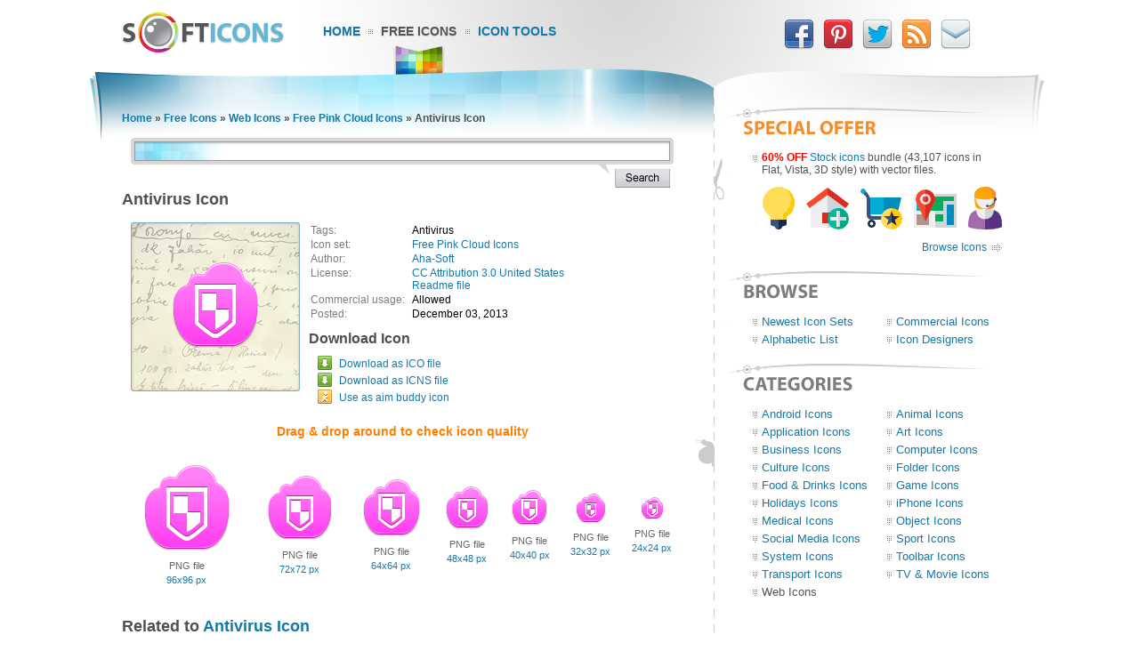

--- FILE ---
content_type: text/html; charset=UTF-8
request_url: https://www.softicons.com/web-icons/free-pink-cloud-icons-by-aha-soft/antivirus-icon
body_size: 5816
content:
<!DOCTYPE HTML PUBLIC "-//W3C//DTD HTML 4.01//EN" "http://www.w3.org/TR/html4/strict.dtd">
<html>
<head>
<meta name="description" content="Download Antivirus Icon from the Free Pink Cloud Icons by Aha-Soft (96x96, 72x72, 64x64, 48x48, 40x40, 32x32, 24x24)" />
<meta name="keywords" content="Antivirus, Antivirus Icon, Free Pink Cloud Icons, Web Icons, free icon set, icon collection, 96x96, 72x72, 64x64, 48x48, 40x40, 32x32, 24x24" />
<title>Antivirus Icon - Free Pink Cloud Icons - SoftIcons.com</title>
<base href="https://www.softicons.com/" />
<link rel="shortcut icon" href="/favicon.ico" type="image/x-icon" />
<link rel="icon" href="/assets/templates/softicons/images4/logo32px.png" sizes="32x32" />
<link rel="apple-touch-icon" href="/assets/templates/softicons/images4/logo114px.png" type="image/png" />
<link rel="search" type="application/opensearchdescription+xml" title="SoftIcons" href="https://www.softicons.com/searchplugin.xml">
<meta http-equiv="Content-Type" content="text/html; charset=UTF-8" />
<meta name="google-site-verification" content="jfTpiH90-fF00iFvS1XjnjgLqBGYJArxj70Y6opg8uI" />
<link rel="alternate" type="application/rss+xml" title="SoftIcons.com - Latest Icon Sets" href="https://feeds.feedburner.com/SoftIcons" >
<link rel="stylesheet" type="text/css" href="/assets/templates/softicons/info4_3.css">

<script src="https://ajax.googleapis.com/ajax/libs/jquery/1.4.2/jquery.min.js"></script>

<script async src="https://www.googletagmanager.com/gtag/js?id=G-GLLJNSXPQ0"></script>
<script>
  window.dataLayer = window.dataLayer || [];
  function gtag(){dataLayer.push(arguments);}
  gtag('js', new Date());

  gtag('config', 'G-GLLJNSXPQ0');
</script>

</head>
<body>
<script type="text/javascript" src="/wz_dragdrop.js"></script>

<script type="text/javascript" src="/assets/templates/softicons/tools.js"></script>

<table class="container" cellpadding="0" cellspacing="0" border="0" align="center" height="100%">
<thead>
  <tr>
    <td class="top_left">&nbsp;</td>
    <td class="top" colspan="3" valign="top">
      <div class="top">
      <div id="logo"><a href="https://www.softicons.com/" title="SoftIcons.com"><img width="182" height="46" src="/assets/templates/softicons/images4/logo.png" border="0" alt="Icon Sets - SoftIcons.com"></a></div>
            
    <div id="main_menu"><div id="main_menu1"><a href="https://www.softicons.com/" class="main_menu" alt="Free Icon Sets, Social Media Icons, Web Icons, Toolbar Icons, Icon Tools">Home</a></div>
<div id="main_menu2_active"><a href="/free-icons" class="main_menu_active" alt="Free Icons">Free Icons</a></div>
<div id="main_menu3"><a href="/icon-tools" class="main_menu" alt="Online Icon Tools">Icon Tools</a></div>
</div>
            
<div id="twitter">
<a target=_blank rel="nofollow" title="Facebook" href="https://www.facebook.com/SoftIcons"><img border="0" hspace="3" width="34" height="35" src="/assets/templates/softicons/images4/facebook.png"></a>
<a target=_blank rel="nofollow" title="Follow Us on Pinterest" href="https://pinterest.com/softicons/"><img border="0" hspace="3" width="34" height="35" src="/assets/templates/softicons/images4/pinterest.png"></a>
<a target=_blank rel="nofollow" title="Follow Us on Twitter" href="https://twitter.com/SoftIcons"><img border="0" hspace="3" width="34" height="35" src="/assets/templates/softicons/images4/twitter.png"></a>
<a target=_blank rel="nofollow" title="RSS" href="https://feeds.feedburner.com/SoftIcons"><img border="0" hspace="3" width="34" height="35" src="/assets/templates/softicons/images4/rss.png"></a>
<a  title="Contacts" href="/contacts"><img border="0" hspace="3" width="34" height="35" src="/assets/templates/softicons/images4/email.png"></a>
</div>

      </div>
    </td>
    <td class="top_right">&nbsp;</td>
  </tr>
</thead>
<tfoot>
  <tr>
    <td class="footer_back_left">&nbsp;</td>
    <td class="footer_left">
      <a href="/submit-icons">Submit Icons</a><span class="bottom_menu"></span><a href="/contacts">Contact Us</a><span class="bottom_menu"></span><a href="/advertise">Advertise</a><span class="bottom_menu"></span><a href="/privacy-policy">Privacy Policy</a>
    </td>
    <td class="footer_middle"><span class="bottom_middle">&nbsp;</span></td>
    <td class="footer_right">
      <span class="copyright">&copy; 2010-2024 <a href="https://www.softicons.com/">SoftIcons.com</a></span>
    </td>
    <td class="footer_back_right">&nbsp;</td>
  </tr>        
</tfoot>
<tbody>
  <tr>
    <td class="left_back">&nbsp;</td>
    <td class="content" valign="top"><div id="breadcrumbs"><span class="B_crumbBox"><span class="B_firstCrumb"><a class="B_homeCrumb" href="/" title="Latest Icon Sets">Home</a></span> &raquo; <a class="B_crumb" href="/free-icons" title="Free Icons">Free Icons</a> &raquo; <a class="B_crumb" href="/web-icons" title="Web Icons">Web Icons</a> &raquo; <a class="B_crumb" href="/web-icons/free-pink-cloud-icons-by-aha-soft" title="Free Pink Cloud Icons">Free Pink Cloud Icons</a> &raquo; <span class="B_lastCrumb"><span class="B_currentCrumb">Antivirus Icon</span></span></span></div>
        <div id="lsearch">
        <div id="lsearch_form">
        	<form id="search"  action="/search" method="get">
        	<div class="lsearch_input"><input type="text" class="lsearch" name="search"></div>
        	<div class="lsearch_options">&nbsp;</div>
                <div class="lsearch_button"> 
        	  <input type="image" src="/assets/templates/softicons/images4/button_search.png" class="lsearch_button">
                </div>
        	</form>
       </div>            
       </div> 	


<div id="content">
<h1>Antivirus Icon</h1>


<table cellpadding="0" cellspacing="0" border="0" width="100%">
<tr>
  <td valign="top" align="left" width="35%" rowspan="3">
    <table cellpadding="0" cellspacing="0" border="0" class="icon_image">
    <tr>
    <td>
    <img src="https://files.softicons.com/download/web-icons/free-pink-cloud-icons-by-aha-soft/png/96x96/antivirus.png" width="96" height="96" alt="Antivirus Icon" title="Antivirus Icon" id="drag">
    </td>
    </tr>
    </table>
  </td>
<td valign="top" align="left">
<table class="icon_desc" cellspacing="2" cellpadding="0">
<tr><td class="desc_title">Tags:</td><td>Antivirus</td><tr><td class="desc_title">Icon set:</td> <td><a href="/web-icons/free-pink-cloud-icons-by-aha-soft">Free Pink Cloud Icons</a></td>
<tr><td class="desc_title">Author:</td> <td><a href="/designers/aha-soft" title="Icon sets by Aha-Soft">Aha-Soft</a></td>
<tr>
<td class="desc_title">License:</td>
<td><a rel="nofollow" href="http://creativecommons.org/licenses/by/3.0/us/" target="_blank">CC Attribution 3.0 United States</a>
  
  
  <br><a href="https://files.softicons.com/download/web-icons/free-pink-cloud-icons-by-aha-soft/readme.txt" target="_blank" rel="nofollow">Readme file</a>
  </td>
<tr><td class="desc_title"><nobr>Commercial usage:&nbsp;&nbsp;</nobr></td> <td>Allowed</td>
<tr><td class="desc_title">Posted:</td> <td>December 03, 2013</td>

</table>
</td>
</tr>
<tr>
<td class="download_cell">
Download Icon
</td>
</tr>
<tr>
<td>
<table border="0" cellspacing="0" cellpadding="0">
<tr><td class="os_logo">
<img src="/assets/templates/softicons/images4/winlogo.png" border="0" alt="Antivirus Icon for Windows" align="top" width="16" height="16">&nbsp;&nbsp;<span class="icon_author_2"><a onClick="downloadIcon('ICO'); return true;" href="https://files.softicons.com/download/web-icons/free-pink-cloud-icons-by-aha-soft/ico/antivirus.ico" alt="Antivirus Icon ico file">Download as ICO file</a></span><br>
<tr><td class="os_logo"><img src="/assets/templates/softicons/images4/maclogo.png" border="0" alt="Antivirus Icon for Mac OS" align="top" width="16" height="16">&nbsp;&nbsp;<span class="icon_author_2"><a onClick="downloadIcon('ICO'); return true;" href="https://files.softicons.com/download/web-icons/free-pink-cloud-icons-by-aha-soft/icns/antivirus.icns" alt="Antivirus Icon ico file">Download as ICNS file</a></span><tr><td class="os_logo"><img src="/assets/templates/softicons/images4/aimlogo.png" border="0" alt="Antivirus Icon aim buddy icon" align="top" width="16" height="16">&nbsp;&nbsp;<span class="icon_author_2"><a href="aim:BuddyIcon?Src=https://files.softicons.com/download/web-icons/free-pink-cloud-icons-by-aha-soft/png/48x48/antivirus.png" alt="Antivirus Icon aim buddy icon">Use as aim buddy icon</a></span></table></td>
</tr>
<tr>
<td colspan="2" class="icon_page_mess">
Drag &amp; drop around to check icon quality
</td>
</tr>
<tr>
<td colspan="2">
<table class="all_sizes" cellpadding="0" cellspacing="0" border="0" width="100%">
<tr><td><img class="icon_size_preview" src="https://files.softicons.com/download/web-icons/free-pink-cloud-icons-by-aha-soft/png/96x96/antivirus.png" alt="Antivirus Icon 96x96 png" title="Antivirus Icon 96x96 png" id="drag1" width="96" height="96"><br>
<span class="icon_name2">PNG file<br><a href="https://files.softicons.com/download/web-icons/free-pink-cloud-icons-by-aha-soft/png/96x96/antivirus.png" alt="Antivirus Icon 96x96 png">96x96 px</a></span></td><td><img class="icon_size_preview" src="https://files.softicons.com/download/web-icons/free-pink-cloud-icons-by-aha-soft/png/72x72/antivirus.png" alt="Antivirus Icon 72x72 png" title="Antivirus Icon 72x72 png" id="drag2" width="72" height="72"><br>
<span class="icon_name2">PNG file<br><a href="https://files.softicons.com/download/web-icons/free-pink-cloud-icons-by-aha-soft/png/72x72/antivirus.png" alt="Antivirus Icon 72x72 png">72x72 px</a></span></td><td><img class="icon_size_preview" src="https://files.softicons.com/download/web-icons/free-pink-cloud-icons-by-aha-soft/png/64x64/antivirus.png" alt="Antivirus Icon 64x64 png" title="Antivirus Icon 64x64 png" id="drag3" width="64" height="64"><br>
<span class="icon_name2">PNG file<br><a href="https://files.softicons.com/download/web-icons/free-pink-cloud-icons-by-aha-soft/png/64x64/antivirus.png" alt="Antivirus Icon 64x64 png">64x64 px</a></span></td><td><img class="icon_size_preview" src="https://files.softicons.com/download/web-icons/free-pink-cloud-icons-by-aha-soft/png/48x48/antivirus.png" alt="Antivirus Icon 48x48 png" title="Antivirus Icon 48x48 png" id="drag4" width="48" height="48"><br>
<span class="icon_name2">PNG file<br><a href="https://files.softicons.com/download/web-icons/free-pink-cloud-icons-by-aha-soft/png/48x48/antivirus.png" alt="Antivirus Icon 48x48 png">48x48 px</a></span></td><td><img class="icon_size_preview" src="https://files.softicons.com/download/web-icons/free-pink-cloud-icons-by-aha-soft/png/40x40/antivirus.png" alt="Antivirus Icon 40x40 png" title="Antivirus Icon 40x40 png" id="drag5" width="40" height="40"><br>
<span class="icon_name2">PNG file<br><a href="https://files.softicons.com/download/web-icons/free-pink-cloud-icons-by-aha-soft/png/40x40/antivirus.png" alt="Antivirus Icon 40x40 png">40x40 px</a></span></td><td><img class="icon_size_preview" src="https://files.softicons.com/download/web-icons/free-pink-cloud-icons-by-aha-soft/png/32x32/antivirus.png" alt="Antivirus Icon 32x32 png" title="Antivirus Icon 32x32 png" id="drag6" width="32" height="32"><br>
<span class="icon_name2">PNG file<br><a href="https://files.softicons.com/download/web-icons/free-pink-cloud-icons-by-aha-soft/png/32x32/antivirus.png" alt="Antivirus Icon 32x32 png">32x32 px</a></span></td><td><img class="icon_size_preview" src="https://files.softicons.com/download/web-icons/free-pink-cloud-icons-by-aha-soft/png/24x24/antivirus.png" alt="Antivirus Icon 24x24 png" title="Antivirus Icon 24x24 png" id="drag7" width="24" height="24"><br>
<span class="icon_name2">PNG file<br><a href="https://files.softicons.com/download/web-icons/free-pink-cloud-icons-by-aha-soft/png/24x24/antivirus.png" alt="Antivirus Icon 24x24 png">24x24 px</a></span></td></tr></table></td></tr></table>



<h2>Related to <a href="/search?search=antivirus">Antivirus Icon</a></h2>
  <table class="icon_img_text" cellpadding="0" cellspacing="0">
<tr>
<td class="icon_logo">
  <a class="ajaxSearch_resultLink" href="web-icons/free-pink-cloud-icons-by-aha-soft/antivirus-icon"><img src="https://files.softicons.com/download/web-icons/free-pink-cloud-icons-by-aha-soft/png/48x48/antivirus.png" width="48" height="48" border="0" align="middle" alt="Antivirus Icon" title="Antivirus Icon"></a>
</td>

<td class="icon_info">
<div>
  <p class="icon_name3"><a class="ajaxSearch_resultLink" href="web-icons/free-pink-cloud-icons-by-aha-soft/antivirus-icon" title="Antivirus Icon">Antivirus Icon</a></p>
  <p class="icon_name2"><a href="web-icons/free-pink-cloud-icons-by-aha-soft">Free Pink Cloud Icons</a></p>
  <p class="icon_name2">Commercial usage: Allowed</p>
</div></td>
<td class="icon_logo">
  <a class="ajaxSearch_resultLink" href="application-icons/ray-tech-icon-pack-by-prakhar-mishra/antivirus-software-icon"><img src="https://files.softicons.com/download/application-icons/ray-tech-icon-pack-by-prakhar-mishra/png/48x48/antivirus software.png" width="48" height="48" border="0" align="middle" alt="Antivirus Software Icon" title="Antivirus Software Icon"></a>
</td>

<td class="icon_info_alt">
<div>
  <p class="icon_name3"><a class="ajaxSearch_resultLink" href="application-icons/ray-tech-icon-pack-by-prakhar-mishra/antivirus-software-icon" title="Antivirus Software Icon">Antivirus Software Icon</a></p>
  <p class="icon_name2"><a href="application-icons/ray-tech-icon-pack-by-prakhar-mishra">Ray-Tech Icon Pack</a></p>
  <p class="icon_name2">Commercial usage: Not allowed</p>
</div></td>
<tr>
<td class="icon_logo">
  <a class="ajaxSearch_resultLink" href="android-icons/playcons-icons-by-samantha-conner/antivirus-icon"><img src="https://files.softicons.com/download/android-icons/playcons-icons-by-samantha-conner/png/72x72/Antivirus.png" width="72" height="72" border="0" align="middle" alt="Antivirus Icon" title="Antivirus Icon"></a>
</td>

<td class="icon_info">
<div>
  <p class="icon_name3"><a class="ajaxSearch_resultLink" href="android-icons/playcons-icons-by-samantha-conner/antivirus-icon" title="Antivirus Icon">Antivirus Icon</a></p>
  <p class="icon_name2"><a href="android-icons/playcons-icons-by-samantha-conner">Playcons Icons</a></p>
  <p class="icon_name2">Commercial usage: Not allowed</p>
</div></td>
<td class="icon_logo">
  <a class="ajaxSearch_resultLink" href="toolbar-icons/free-mobile-wp8-icons-by-happy-icon-studio/antivirus-black-icon"><img src="https://files.softicons.com/download/toolbar-icons/free-mobile-wp8-icons-by-happy-icon-studio/png/48x48/antivirus_black.png" width="48" height="48" border="0" align="middle" alt="Antivirus Black Icon" title="Antivirus Black Icon"></a>
</td>

<td class="icon_info_alt">
<div>
  <p class="icon_name3"><a class="ajaxSearch_resultLink" href="toolbar-icons/free-mobile-wp8-icons-by-happy-icon-studio/antivirus-black-icon" title="Antivirus Black Icon">Antivirus Black Icon</a></p>
  <p class="icon_name2"><a href="toolbar-icons/free-mobile-wp8-icons-by-happy-icon-studio">Free Mobile WP8 Icons</a></p>
  <p class="icon_name2">Commercial usage: Allowed</p>
</div></td>
<tr>
<td class="icon_logo">
  <a class="ajaxSearch_resultLink" href="application-icons/oropax-icon-set-by-878952/avast-antivirus-icon"><img src="https://files.softicons.com/download/application-icons/oropax-icon-set-by-878952/png/48/Avast Antivirus.png" width="48" height="48" border="0" align="middle" alt="Avast Antivirus Icon" title="Avast Antivirus Icon"></a>
</td>

<td class="icon_info">
<div>
  <p class="icon_name3"><a class="ajaxSearch_resultLink" href="application-icons/oropax-icon-set-by-878952/avast-antivirus-icon" title="Avast Antivirus Icon">Avast Antivirus Icon</a></p>
  <p class="icon_name2"><a href="application-icons/oropax-icon-set-by-878952">Oropax Icon Set</a></p>
  <p class="icon_name2">Commercial usage: Not allowed</p>
</div></td>
<td class="icon_logo">
  <a class="ajaxSearch_resultLink" href="toolbar-icons/free-mobile-icon-kit-by-happy-icon-studio/antivirus-black-icon"><img src="https://files.softicons.com/download/toolbar-icons/free-mobile-icon-kit-by-happy-icon-studio/png/48x48/antivirus_black.png" width="48" height="48" border="0" align="middle" alt="Antivirus Black Icon" title="Antivirus Black Icon"></a>
</td>

<td class="icon_info_alt">
<div>
  <p class="icon_name3"><a class="ajaxSearch_resultLink" href="toolbar-icons/free-mobile-icon-kit-by-happy-icon-studio/antivirus-black-icon" title="Antivirus Black Icon">Antivirus Black Icon</a></p>
  <p class="icon_name2"><a href="toolbar-icons/free-mobile-icon-kit-by-happy-icon-studio">Free Mobile Icon Kit</a></p>
  <p class="icon_name2">Commercial usage: Allowed</p>
</div></td>
<tr>
<td class="icon_logo">
  <a class="ajaxSearch_resultLink" href="application-icons/hex-icons-pack-by-martz90/antivirus-icon"><img src="https://files.softicons.com/download/application-icons/hex-icons-pack-by-martz90/png/48x48/antivirus.png" width="48" height="48" border="0" align="middle" alt="Antivirus Icon" title="Antivirus Icon"></a>
</td>

<td class="icon_info">
<div>
  <p class="icon_name3"><a class="ajaxSearch_resultLink" href="application-icons/hex-icons-pack-by-martz90/antivirus-icon" title="Antivirus Icon">Antivirus Icon</a></p>
  <p class="icon_name2"><a href="application-icons/hex-icons-pack-by-martz90">Hex Icons Pack</a></p>
  <p class="icon_name2">Commercial usage: Allowed</p>
</div></td>
<td class="icon_logo">
  <a class="ajaxSearch_resultLink" href="system-icons/windows-8-metro-icons-by-dakirby309/avast-antivirus-icon"><img src="https://files.softicons.com/download/system-icons/windows-8-metro-icons-by-dakirby309/png/48x48/Applications/Avast Antivirus.png" width="48" height="48" border="0" align="middle" alt="Avast Antivirus Icon" title="Avast Antivirus Icon"></a>
</td>

<td class="icon_info_alt">
<div>
  <p class="icon_name3"><a class="ajaxSearch_resultLink" href="system-icons/windows-8-metro-icons-by-dakirby309/avast-antivirus-icon" title="Avast Antivirus Icon">Avast Antivirus Icon</a></p>
  <p class="icon_name2"><a href="system-icons/windows-8-metro-icons-by-dakirby309">Windows 8 Metro Icons</a></p>
  <p class="icon_name2">Commercial usage: Allowed</p>
</div></td>
<tr>
<td class="icon_logo">
  <a class="ajaxSearch_resultLink" href="toolbar-icons/free-blue-button-icons-by-aha-soft/antivirus-icon"><img src="https://files.softicons.com/download/toolbar-icons/free-blue-button-icons-by-aha-soft/png/48x48/antivirus.png" width="48" height="48" border="0" align="middle" alt="Antivirus Icon" title="Antivirus Icon"></a>
</td>

<td class="icon_info">
<div>
  <p class="icon_name3"><a class="ajaxSearch_resultLink" href="toolbar-icons/free-blue-button-icons-by-aha-soft/antivirus-icon" title="Antivirus Icon">Antivirus Icon</a></p>
  <p class="icon_name2"><a href="toolbar-icons/free-blue-button-icons-by-aha-soft">Free Blue Button Icons</a></p>
  <p class="icon_name2">Commercial usage: Allowed</p>
</div></td>
<td class="icon_logo">
  <a class="ajaxSearch_resultLink" href="system-icons/aqcua-icon-set-by-alejandro-lopez/application-antivirus-icon"><img src="https://files.softicons.com/download/system-icons/aqcua-icon-set-by-alejandro-lopez/png/48/Application Antivirus.png" width="48" height="48" border="0" align="middle" alt="Application Antivirus Icon" title="Application Antivirus Icon"></a>
</td>

<td class="icon_info_alt">
<div>
  <p class="icon_name3"><a class="ajaxSearch_resultLink" href="system-icons/aqcua-icon-set-by-alejandro-lopez/application-antivirus-icon" title="Application Antivirus Icon">Application Antivirus Icon</a></p>
  <p class="icon_name2"><a href="system-icons/aqcua-icon-set-by-alejandro-lopez">AQCUA Icon Set</a></p>
  <p class="icon_name2">Commercial usage: Not allowed</p>
</div></td>
<tr>
<td class="icon_logo">
  <a class="ajaxSearch_resultLink" href="toolbar-icons/free-black-button-icons-by-aha-soft/antivirus-icon"><img src="https://files.softicons.com/download/toolbar-icons/free-black-button-icons-by-aha-soft/png/48x48/antivirus.png" width="48" height="48" border="0" align="middle" alt="Antivirus Icon" title="Antivirus Icon"></a>
</td>

<td class="icon_info">
<div>
  <p class="icon_name3"><a class="ajaxSearch_resultLink" href="toolbar-icons/free-black-button-icons-by-aha-soft/antivirus-icon" title="Antivirus Icon">Antivirus Icon</a></p>
  <p class="icon_name2"><a href="toolbar-icons/free-black-button-icons-by-aha-soft">Free Black Button Icons</a></p>
  <p class="icon_name2">Commercial usage: Allowed</p>
</div></td>
<td class="icon_logo">
  <a class="ajaxSearch_resultLink" href="toolbar-icons/free-pink-button-icons-by-aha-soft/antivirus-icon"><img src="https://files.softicons.com/download/toolbar-icons/free-pink-button-icons-by-aha-soft/png/48x48/antivirus.png" width="48" height="48" border="0" align="middle" alt="Antivirus Icon" title="Antivirus Icon"></a>
</td>

<td class="icon_info_alt">
<div>
  <p class="icon_name3"><a class="ajaxSearch_resultLink" href="toolbar-icons/free-pink-button-icons-by-aha-soft/antivirus-icon" title="Antivirus Icon">Antivirus Icon</a></p>
  <p class="icon_name2"><a href="toolbar-icons/free-pink-button-icons-by-aha-soft">Free Pink Button Icons</a></p>
  <p class="icon_name2">Commercial usage: Allowed</p>
</div></td>
<tr>
<td class="icon_logo">
  <a class="ajaxSearch_resultLink" href="toolbar-icons/free-bronze-button-icons-by-aha-soft/antivirus-icon"><img src="https://files.softicons.com/download/toolbar-icons/free-bronze-button-icons-by-aha-soft/png/48x48/antivirus.png" width="48" height="48" border="0" align="middle" alt="Antivirus Icon" title="Antivirus Icon"></a>
</td>

<td class="icon_info">
<div>
  <p class="icon_name3"><a class="ajaxSearch_resultLink" href="toolbar-icons/free-bronze-button-icons-by-aha-soft/antivirus-icon" title="Antivirus Icon">Antivirus Icon</a></p>
  <p class="icon_name2"><a href="toolbar-icons/free-bronze-button-icons-by-aha-soft">Free Bronze Button Icons</a></p>
  <p class="icon_name2">Commercial usage: Allowed</p>
</div></td>
<td class="icon_logo">
  <a class="ajaxSearch_resultLink" href="web-icons/free-blue-cloud-icons-by-aha-soft/antivirus-icon"><img src="https://files.softicons.com/download/web-icons/free-blue-cloud-icons-by-aha-soft/png/48x48/antivirus.png" width="48" height="48" border="0" align="middle" alt="Antivirus Icon" title="Antivirus Icon"></a>
</td>

<td class="icon_info_alt">
<div>
  <p class="icon_name3"><a class="ajaxSearch_resultLink" href="web-icons/free-blue-cloud-icons-by-aha-soft/antivirus-icon" title="Antivirus Icon">Antivirus Icon</a></p>
  <p class="icon_name2"><a href="web-icons/free-blue-cloud-icons-by-aha-soft">Free Blue Cloud Icons</a></p>
  <p class="icon_name2">Commercial usage: Allowed</p>
</div></td>

  </table>
<div style="text-align: center; padding: 10px 0 10px;"><a href="/search?search=antivirus"><img border="0" width="224" height="22" alt="Browse related icons" src="/assets/templates/softicons/images4/button_browse_same.png"></a></div>






<h2>More Icons from <a href="web-icons/free-pink-cloud-icons-by-aha-soft">Free Pink Cloud Icons</a></h2><table class="icon_img_text" cellpadding="0" cellspacing="0"><tr>
<td class="icon_logo">
    <a href="/web-icons/free-pink-cloud-icons-by-aha-soft/transport-icon"><img src="https://files.softicons.com/download/web-icons/free-pink-cloud-icons-by-aha-soft/png/48x48/transport.png" width="48" height="48" border="0" alt="Transport Icon" title="Transport Icon"></a></td>

<td class="icon_info">
<div>
    <p class="icon_name3"><a href="/web-icons/free-pink-cloud-icons-by-aha-soft/transport-icon">Transport Icon</a></p>
    <p class="icon_name2">Download <a href="https://files.softicons.com/download/web-icons/free-pink-cloud-icons-by-aha-soft/ico/transport.ico" alt="Transport Icon">Windows icon</a>, <a href="https://files.softicons.com/download/web-icons/free-pink-cloud-icons-by-aha-soft/icns/transport.icns" alt="Transport Icon">Mac icon</a></p>
    <p class="icon_name2">Download <a href="/web-icons/free-pink-cloud-icons-by-aha-soft/transport-icon" alt="Transport Icon">PNG files</a></p>
</div></td><td class="icon_logo">
    <a href="/web-icons/free-pink-cloud-icons-by-aha-soft/wireless-signal-icon"><img src="https://files.softicons.com/download/web-icons/free-pink-cloud-icons-by-aha-soft/png/48x48/wireless signal.png" width="48" height="48" border="0" alt="Wireless Signal Icon" title="Wireless Signal Icon"></a></td>

<td class="icon_info_alt">
<div>
    <p class="icon_name3"><a href="/web-icons/free-pink-cloud-icons-by-aha-soft/wireless-signal-icon">Wireless Signal Icon</a></p>
    <p class="icon_name2">Download <a href="https://files.softicons.com/download/web-icons/free-pink-cloud-icons-by-aha-soft/ico/wireless signal.ico" alt="Wireless Signal Icon">Windows icon</a>, <a href="https://files.softicons.com/download/web-icons/free-pink-cloud-icons-by-aha-soft/icns/wireless signal.icns" alt="Wireless Signal Icon">Mac icon</a></p>
    <p class="icon_name2">Download <a href="/web-icons/free-pink-cloud-icons-by-aha-soft/wireless-signal-icon" alt="Wireless Signal Icon">PNG files</a></p>
</div></td><tr>
<td class="icon_logo">
    <a href="/web-icons/free-pink-cloud-icons-by-aha-soft/disconnect-icon"><img src="https://files.softicons.com/download/web-icons/free-pink-cloud-icons-by-aha-soft/png/48x48/disconnect.png" width="48" height="48" border="0" alt="Disconnect Icon" title="Disconnect Icon"></a></td>

<td class="icon_info">
<div>
    <p class="icon_name3"><a href="/web-icons/free-pink-cloud-icons-by-aha-soft/disconnect-icon">Disconnect Icon</a></p>
    <p class="icon_name2">Download <a href="https://files.softicons.com/download/web-icons/free-pink-cloud-icons-by-aha-soft/ico/disconnect.ico" alt="Disconnect Icon">Windows icon</a>, <a href="https://files.softicons.com/download/web-icons/free-pink-cloud-icons-by-aha-soft/icns/disconnect.icns" alt="Disconnect Icon">Mac icon</a></p>
    <p class="icon_name2">Download <a href="/web-icons/free-pink-cloud-icons-by-aha-soft/disconnect-icon" alt="Disconnect Icon">PNG files</a></p>
</div></td><td class="icon_logo">
    <a href="/web-icons/free-pink-cloud-icons-by-aha-soft/ads-icon"><img src="https://files.softicons.com/download/web-icons/free-pink-cloud-icons-by-aha-soft/png/48x48/ads.png" width="48" height="48" border="0" alt="Ads Icon" title="Ads Icon"></a></td>

<td class="icon_info_alt">
<div>
    <p class="icon_name3"><a href="/web-icons/free-pink-cloud-icons-by-aha-soft/ads-icon">Ads Icon</a></p>
    <p class="icon_name2">Download <a href="https://files.softicons.com/download/web-icons/free-pink-cloud-icons-by-aha-soft/ico/ads.ico" alt="Ads Icon">Windows icon</a>, <a href="https://files.softicons.com/download/web-icons/free-pink-cloud-icons-by-aha-soft/icns/ads.icns" alt="Ads Icon">Mac icon</a></p>
    <p class="icon_name2">Download <a href="/web-icons/free-pink-cloud-icons-by-aha-soft/ads-icon" alt="Ads Icon">PNG files</a></p>
</div></td><tr>
<td class="icon_logo">
    <a href="/web-icons/free-pink-cloud-icons-by-aha-soft/swords-icon"><img src="https://files.softicons.com/download/web-icons/free-pink-cloud-icons-by-aha-soft/png/48x48/swords.png" width="48" height="48" border="0" alt="Swords Icon" title="Swords Icon"></a></td>

<td class="icon_info">
<div>
    <p class="icon_name3"><a href="/web-icons/free-pink-cloud-icons-by-aha-soft/swords-icon">Swords Icon</a></p>
    <p class="icon_name2">Download <a href="https://files.softicons.com/download/web-icons/free-pink-cloud-icons-by-aha-soft/ico/swords.ico" alt="Swords Icon">Windows icon</a>, <a href="https://files.softicons.com/download/web-icons/free-pink-cloud-icons-by-aha-soft/icns/swords.icns" alt="Swords Icon">Mac icon</a></p>
    <p class="icon_name2">Download <a href="/web-icons/free-pink-cloud-icons-by-aha-soft/swords-icon" alt="Swords Icon">PNG files</a></p>
</div></td><td class="icon_logo">
    <a href="/web-icons/free-pink-cloud-icons-by-aha-soft/spiral-icon"><img src="https://files.softicons.com/download/web-icons/free-pink-cloud-icons-by-aha-soft/png/48x48/spiral.png" width="48" height="48" border="0" alt="Spiral Icon" title="Spiral Icon"></a></td>

<td class="icon_info_alt">
<div>
    <p class="icon_name3"><a href="/web-icons/free-pink-cloud-icons-by-aha-soft/spiral-icon">Spiral Icon</a></p>
    <p class="icon_name2">Download <a href="https://files.softicons.com/download/web-icons/free-pink-cloud-icons-by-aha-soft/ico/spiral.ico" alt="Spiral Icon">Windows icon</a>, <a href="https://files.softicons.com/download/web-icons/free-pink-cloud-icons-by-aha-soft/icns/spiral.icns" alt="Spiral Icon">Mac icon</a></p>
    <p class="icon_name2">Download <a href="/web-icons/free-pink-cloud-icons-by-aha-soft/spiral-icon" alt="Spiral Icon">PNG files</a></p>
</div></td><tr>
<td class="icon_logo">
    <a href="/web-icons/free-pink-cloud-icons-by-aha-soft/whirl-icon"><img src="https://files.softicons.com/download/web-icons/free-pink-cloud-icons-by-aha-soft/png/48x48/whirl.png" width="48" height="48" border="0" alt="Whirl Icon" title="Whirl Icon"></a></td>

<td class="icon_info">
<div>
    <p class="icon_name3"><a href="/web-icons/free-pink-cloud-icons-by-aha-soft/whirl-icon">Whirl Icon</a></p>
    <p class="icon_name2">Download <a href="https://files.softicons.com/download/web-icons/free-pink-cloud-icons-by-aha-soft/ico/whirl.ico" alt="Whirl Icon">Windows icon</a>, <a href="https://files.softicons.com/download/web-icons/free-pink-cloud-icons-by-aha-soft/icns/whirl.icns" alt="Whirl Icon">Mac icon</a></p>
    <p class="icon_name2">Download <a href="/web-icons/free-pink-cloud-icons-by-aha-soft/whirl-icon" alt="Whirl Icon">PNG files</a></p>
</div></td><td class="icon_logo">
    <a href="/web-icons/free-pink-cloud-icons-by-aha-soft/trousers-icon"><img src="https://files.softicons.com/download/web-icons/free-pink-cloud-icons-by-aha-soft/png/48x48/trousers.png" width="48" height="48" border="0" alt="Trousers Icon" title="Trousers Icon"></a></td>

<td class="icon_info_alt">
<div>
    <p class="icon_name3"><a href="/web-icons/free-pink-cloud-icons-by-aha-soft/trousers-icon">Trousers Icon</a></p>
    <p class="icon_name2">Download <a href="https://files.softicons.com/download/web-icons/free-pink-cloud-icons-by-aha-soft/ico/trousers.ico" alt="Trousers Icon">Windows icon</a>, <a href="https://files.softicons.com/download/web-icons/free-pink-cloud-icons-by-aha-soft/icns/trousers.icns" alt="Trousers Icon">Mac icon</a></p>
    <p class="icon_name2">Download <a href="/web-icons/free-pink-cloud-icons-by-aha-soft/trousers-icon" alt="Trousers Icon">PNG files</a></p>
</div></td><tr>
<td class="icon_logo">
    <a href="/web-icons/free-pink-cloud-icons-by-aha-soft/zoo-icon"><img src="https://files.softicons.com/download/web-icons/free-pink-cloud-icons-by-aha-soft/png/48x48/zoo.png" width="48" height="48" border="0" alt="Zoo Icon" title="Zoo Icon"></a></td>

<td class="icon_info">
<div>
    <p class="icon_name3"><a href="/web-icons/free-pink-cloud-icons-by-aha-soft/zoo-icon">Zoo Icon</a></p>
    <p class="icon_name2">Download <a href="https://files.softicons.com/download/web-icons/free-pink-cloud-icons-by-aha-soft/ico/zoo.ico" alt="Zoo Icon">Windows icon</a>, <a href="https://files.softicons.com/download/web-icons/free-pink-cloud-icons-by-aha-soft/icns/zoo.icns" alt="Zoo Icon">Mac icon</a></p>
    <p class="icon_name2">Download <a href="/web-icons/free-pink-cloud-icons-by-aha-soft/zoo-icon" alt="Zoo Icon">PNG files</a></p>
</div></td><td class="icon_logo">
    <a href="/web-icons/free-pink-cloud-icons-by-aha-soft/sword-icon"><img src="https://files.softicons.com/download/web-icons/free-pink-cloud-icons-by-aha-soft/png/48x48/sword.png" width="48" height="48" border="0" alt="Sword Icon" title="Sword Icon"></a></td>

<td class="icon_info_alt">
<div>
    <p class="icon_name3"><a href="/web-icons/free-pink-cloud-icons-by-aha-soft/sword-icon">Sword Icon</a></p>
    <p class="icon_name2">Download <a href="https://files.softicons.com/download/web-icons/free-pink-cloud-icons-by-aha-soft/ico/sword.ico" alt="Sword Icon">Windows icon</a>, <a href="https://files.softicons.com/download/web-icons/free-pink-cloud-icons-by-aha-soft/icns/sword.icns" alt="Sword Icon">Mac icon</a></p>
    <p class="icon_name2">Download <a href="/web-icons/free-pink-cloud-icons-by-aha-soft/sword-icon" alt="Sword Icon">PNG files</a></p>
</div></td><tr>
<td class="icon_logo">
    <a href="/web-icons/free-pink-cloud-icons-by-aha-soft/nuclear-explosion-icon"><img src="https://files.softicons.com/download/web-icons/free-pink-cloud-icons-by-aha-soft/png/48x48/nuclear explosion.png" width="48" height="48" border="0" alt="Nuclear Explosion Icon" title="Nuclear Explosion Icon"></a></td>

<td class="icon_info">
<div>
    <p class="icon_name3"><a href="/web-icons/free-pink-cloud-icons-by-aha-soft/nuclear-explosion-icon">Nuclear Explosion Icon</a></p>
    <p class="icon_name2">Download <a href="https://files.softicons.com/download/web-icons/free-pink-cloud-icons-by-aha-soft/ico/nuclear explosion.ico" alt="Nuclear Explosion Icon">Windows icon</a>, <a href="https://files.softicons.com/download/web-icons/free-pink-cloud-icons-by-aha-soft/icns/nuclear explosion.icns" alt="Nuclear Explosion Icon">Mac icon</a></p>
    <p class="icon_name2">Download <a href="/web-icons/free-pink-cloud-icons-by-aha-soft/nuclear-explosion-icon" alt="Nuclear Explosion Icon">PNG files</a></p>
</div></td><td class="icon_logo">
    <a href="/web-icons/free-pink-cloud-icons-by-aha-soft/exclamation-icon"><img src="https://files.softicons.com/download/web-icons/free-pink-cloud-icons-by-aha-soft/png/48x48/exclamation.png" width="48" height="48" border="0" alt="Exclamation Icon" title="Exclamation Icon"></a></td>

<td class="icon_info_alt">
<div>
    <p class="icon_name3"><a href="/web-icons/free-pink-cloud-icons-by-aha-soft/exclamation-icon">Exclamation Icon</a></p>
    <p class="icon_name2">Download <a href="https://files.softicons.com/download/web-icons/free-pink-cloud-icons-by-aha-soft/ico/exclamation.ico" alt="Exclamation Icon">Windows icon</a>, <a href="https://files.softicons.com/download/web-icons/free-pink-cloud-icons-by-aha-soft/icns/exclamation.icns" alt="Exclamation Icon">Mac icon</a></p>
    <p class="icon_name2">Download <a href="/web-icons/free-pink-cloud-icons-by-aha-soft/exclamation-icon" alt="Exclamation Icon">PNG files</a></p>
</div></td><tr>
<td class="icon_logo">
    <a href="/web-icons/free-pink-cloud-icons-by-aha-soft/balloon-icon"><img src="https://files.softicons.com/download/web-icons/free-pink-cloud-icons-by-aha-soft/png/48x48/balloon.png" width="48" height="48" border="0" alt="Balloon Icon" title="Balloon Icon"></a></td>

<td class="icon_info">
<div>
    <p class="icon_name3"><a href="/web-icons/free-pink-cloud-icons-by-aha-soft/balloon-icon">Balloon Icon</a></p>
    <p class="icon_name2">Download <a href="https://files.softicons.com/download/web-icons/free-pink-cloud-icons-by-aha-soft/ico/balloon.ico" alt="Balloon Icon">Windows icon</a>, <a href="https://files.softicons.com/download/web-icons/free-pink-cloud-icons-by-aha-soft/icns/balloon.icns" alt="Balloon Icon">Mac icon</a></p>
    <p class="icon_name2">Download <a href="/web-icons/free-pink-cloud-icons-by-aha-soft/balloon-icon" alt="Balloon Icon">PNG files</a></p>
</div></td><td class="icon_logo">
    <a href="/web-icons/free-pink-cloud-icons-by-aha-soft/euro-coin-icon"><img src="https://files.softicons.com/download/web-icons/free-pink-cloud-icons-by-aha-soft/png/48x48/euro coin.png" width="48" height="48" border="0" alt="Euro Coin Icon" title="Euro Coin Icon"></a></td>

<td class="icon_info_alt">
<div>
    <p class="icon_name3"><a href="/web-icons/free-pink-cloud-icons-by-aha-soft/euro-coin-icon">Euro Coin Icon</a></p>
    <p class="icon_name2">Download <a href="https://files.softicons.com/download/web-icons/free-pink-cloud-icons-by-aha-soft/ico/euro coin.ico" alt="Euro Coin Icon">Windows icon</a>, <a href="https://files.softicons.com/download/web-icons/free-pink-cloud-icons-by-aha-soft/icns/euro coin.icns" alt="Euro Coin Icon">Mac icon</a></p>
    <p class="icon_name2">Download <a href="/web-icons/free-pink-cloud-icons-by-aha-soft/euro-coin-icon" alt="Euro Coin Icon">PNG files</a></p>
</div></td><tr>
<td class="icon_logo">
    <a href="/web-icons/free-pink-cloud-icons-by-aha-soft/runner-icon"><img src="https://files.softicons.com/download/web-icons/free-pink-cloud-icons-by-aha-soft/png/48x48/runner.png" width="48" height="48" border="0" alt="Runner Icon" title="Runner Icon"></a></td>

<td class="icon_info">
<div>
    <p class="icon_name3"><a href="/web-icons/free-pink-cloud-icons-by-aha-soft/runner-icon">Runner Icon</a></p>
    <p class="icon_name2">Download <a href="https://files.softicons.com/download/web-icons/free-pink-cloud-icons-by-aha-soft/ico/runner.ico" alt="Runner Icon">Windows icon</a>, <a href="https://files.softicons.com/download/web-icons/free-pink-cloud-icons-by-aha-soft/icns/runner.icns" alt="Runner Icon">Mac icon</a></p>
    <p class="icon_name2">Download <a href="/web-icons/free-pink-cloud-icons-by-aha-soft/runner-icon" alt="Runner Icon">PNG files</a></p>
</div></td><td class="icon_logo">
    <a href="/web-icons/free-pink-cloud-icons-by-aha-soft/socks-icon"><img src="https://files.softicons.com/download/web-icons/free-pink-cloud-icons-by-aha-soft/png/48x48/socks.png" width="48" height="48" border="0" alt="Socks Icon" title="Socks Icon"></a></td>

<td class="icon_info_alt">
<div>
    <p class="icon_name3"><a href="/web-icons/free-pink-cloud-icons-by-aha-soft/socks-icon">Socks Icon</a></p>
    <p class="icon_name2">Download <a href="https://files.softicons.com/download/web-icons/free-pink-cloud-icons-by-aha-soft/ico/socks.ico" alt="Socks Icon">Windows icon</a>, <a href="https://files.softicons.com/download/web-icons/free-pink-cloud-icons-by-aha-soft/icns/socks.icns" alt="Socks Icon">Mac icon</a></p>
    <p class="icon_name2">Download <a href="/web-icons/free-pink-cloud-icons-by-aha-soft/socks-icon" alt="Socks Icon">PNG files</a></p>
</div></td><tr>
<td class="icon_logo">
    <a href="/web-icons/free-pink-cloud-icons-by-aha-soft/pound-coin-icon"><img src="https://files.softicons.com/download/web-icons/free-pink-cloud-icons-by-aha-soft/png/48x48/pound coin.png" width="48" height="48" border="0" alt="Pound Coin Icon" title="Pound Coin Icon"></a></td>

<td class="icon_info">
<div>
    <p class="icon_name3"><a href="/web-icons/free-pink-cloud-icons-by-aha-soft/pound-coin-icon">Pound Coin Icon</a></p>
    <p class="icon_name2">Download <a href="https://files.softicons.com/download/web-icons/free-pink-cloud-icons-by-aha-soft/ico/pound coin.ico" alt="Pound Coin Icon">Windows icon</a>, <a href="https://files.softicons.com/download/web-icons/free-pink-cloud-icons-by-aha-soft/icns/pound coin.icns" alt="Pound Coin Icon">Mac icon</a></p>
    <p class="icon_name2">Download <a href="/web-icons/free-pink-cloud-icons-by-aha-soft/pound-coin-icon" alt="Pound Coin Icon">PNG files</a></p>
</div></td><td class="icon_logo">
    <a href="/web-icons/free-pink-cloud-icons-by-aha-soft/bookkeeping-icon"><img src="https://files.softicons.com/download/web-icons/free-pink-cloud-icons-by-aha-soft/png/48x48/bookkeeping.png" width="48" height="48" border="0" alt="Bookkeeping Icon" title="Bookkeeping Icon"></a></td>

<td class="icon_info_alt">
<div>
    <p class="icon_name3"><a href="/web-icons/free-pink-cloud-icons-by-aha-soft/bookkeeping-icon">Bookkeeping Icon</a></p>
    <p class="icon_name2">Download <a href="https://files.softicons.com/download/web-icons/free-pink-cloud-icons-by-aha-soft/ico/bookkeeping.ico" alt="Bookkeeping Icon">Windows icon</a>, <a href="https://files.softicons.com/download/web-icons/free-pink-cloud-icons-by-aha-soft/icns/bookkeeping.icns" alt="Bookkeeping Icon">Mac icon</a></p>
    <p class="icon_name2">Download <a href="/web-icons/free-pink-cloud-icons-by-aha-soft/bookkeeping-icon" alt="Bookkeeping Icon">PNG files</a></p>
</div></td><tr>
<td class="icon_logo">
    <a href="/web-icons/free-pink-cloud-icons-by-aha-soft/podcast-icon"><img src="https://files.softicons.com/download/web-icons/free-pink-cloud-icons-by-aha-soft/png/48x48/podcast.png" width="48" height="48" border="0" alt="Podcast Icon" title="Podcast Icon"></a></td>

<td class="icon_info">
<div>
    <p class="icon_name3"><a href="/web-icons/free-pink-cloud-icons-by-aha-soft/podcast-icon">Podcast Icon</a></p>
    <p class="icon_name2">Download <a href="https://files.softicons.com/download/web-icons/free-pink-cloud-icons-by-aha-soft/ico/podcast.ico" alt="Podcast Icon">Windows icon</a>, <a href="https://files.softicons.com/download/web-icons/free-pink-cloud-icons-by-aha-soft/icns/podcast.icns" alt="Podcast Icon">Mac icon</a></p>
    <p class="icon_name2">Download <a href="/web-icons/free-pink-cloud-icons-by-aha-soft/podcast-icon" alt="Podcast Icon">PNG files</a></p>
</div></td><td class="icon_logo">
    <a href="/web-icons/free-pink-cloud-icons-by-aha-soft/sausage-icon"><img src="https://files.softicons.com/download/web-icons/free-pink-cloud-icons-by-aha-soft/png/48x48/sausage.png" width="48" height="48" border="0" alt="Sausage Icon" title="Sausage Icon"></a></td>

<td class="icon_info_alt">
<div>
    <p class="icon_name3"><a href="/web-icons/free-pink-cloud-icons-by-aha-soft/sausage-icon">Sausage Icon</a></p>
    <p class="icon_name2">Download <a href="https://files.softicons.com/download/web-icons/free-pink-cloud-icons-by-aha-soft/ico/sausage.ico" alt="Sausage Icon">Windows icon</a>, <a href="https://files.softicons.com/download/web-icons/free-pink-cloud-icons-by-aha-soft/icns/sausage.icns" alt="Sausage Icon">Mac icon</a></p>
    <p class="icon_name2">Download <a href="/web-icons/free-pink-cloud-icons-by-aha-soft/sausage-icon" alt="Sausage Icon">PNG files</a></p>
</div></td></table><div style="text-align: center; padding: 10px 0 10px;"><a href="web-icons/free-pink-cloud-icons-by-aha-soft"><img border="0" width="224" height="22" alt="Browse all icons in this icon set" src="/assets/templates/softicons/images4/button_browse_all.png"></a></div>


<br>

<!--show_bottom_2-->

</div>
      </td>
      <td class="middle" valign="top">
        <div id="middle_top"></div>
      </td>
      <td class="right" valign="top" align="left">

        <div class="right_sticky"><div class="right_title"><img width="289" height="31" src="/assets/templates/softicons/images4/header_right_soffers.png" border="0"></div><div class="right_offers"><div class="right_block"><b class="red">60% OFF</b> <a target=_blank href="https://www.awicons.com/stock-icons/?discount=softicons">Stock icons</a> bundle (43,107 icons in Flat, Vista, 3D style) with vector files.<br><center><a target=_blank href="https://www.awicons.com/stock-icons/?discount=softicons"><img style="padding: 7px 0 0" height="60" src="/assets/templates/softicons/images4/ext_offer_icons.gif" border="0"></a></center><div style="padding: 3px 0 0px 0; text-align: right;"><a target=_blank class="ditto_next_link" href="https://www.awicons.com/stock-icons/?discount=softicons">Browse Icons</a></div></div></div>
       
        <div id="browse_menu_title"><a href="/free-icons"><img width="289" height="31" src="/assets/templates/softicons/images4/header_browse.png" border="0"></a></div>
        <div id="browse_menu"><div class="right1"><a class="right1" href="/free-icons" title="Newest Icon Sets">Newest Icon Sets</a></div><div class="right1"><a class="right1" href="/commercial-icons" title="Commercial Icons">Commercial Icons</a></div><div class="right1"><a class="right1" href="/alphabetic-list" title="Alphabetic List">Alphabetic List</a></div><div class="right1"><a class="right1" href="/designers" title="Icon Designers">Icon Designers</a></div></div>
</div>

        <div><a href="/free-icons"><img width="289" height="31" src="/assets/templates/softicons/images4/header_right_menu.png" border="0"></a></div>
        <div id="right_menu"><div  class="right1"><a href="/android-icons"  class="right1" alt="Android Icons">Android Icons</a></div>
<div  class="right1"><a href="/animal-icons"  class="right1" alt="Animal Icons">Animal Icons</a></div>
<div  class="right1"><a href="/application-icons"  class="right1" alt="Application Icons">Application Icons</a></div>
<div  class="right1"><a href="/art-icons"  class="right1" alt="Art Icons">Art Icons</a></div>
<div  class="right1"><a href="/business-icons"  class="right1" alt="Business Icons">Business Icons</a></div>
<div  class="right1"><a href="/computer-icons"  class="right1" alt="Computer Icons">Computer Icons</a></div>
<div  class="right1"><a href="/culture-icons"  class="right1" alt="Culture Icons">Culture Icons</a></div>
<div  class="right1"><a href="/folder-icons"  class="right1" alt="Folder Icons">Folder Icons</a></div>
<div  class="right1"><a href="/food-drinks-icons"  class="right1" alt="Food &amp; Drinks Icons">Food &amp; Drinks Icons</a></div>
<div  class="right1"><a href="/game-icons"  class="right1" alt="Game Icons">Game Icons</a></div>
<div  class="right1"><a href="/holidays-icons"  class="right1" alt="Holidays Icons">Holidays Icons</a></div>
<div  class="right1"><a href="/iphone-icons"  class="right1" alt="iPhone Icons">iPhone Icons</a></div>
<div  class="right1"><a href="/medical-icons"  class="right1" alt="Medical Icons">Medical Icons</a></div>
<div  class="right1"><a href="/object-icons"  class="right1" alt="Object Icons">Object Icons</a></div>
<div  class="right1"><a href="/social-media-icons"  class="right1" alt="Social Media Icons">Social Media Icons</a></div>
<div  class="right1"><a href="/sport-icons"  class="right1" alt="Sport Icons">Sport Icons</a></div>
<div  class="right1"><a href="/system-icons"  class="right1" alt="System Icons">System Icons</a></div>
<div  class="right1"><a href="/toolbar-icons"  class="right1" alt="Toolbar Icons">Toolbar Icons</a></div>
<div  class="right1"><a href="/transport-icons"  class="right1" alt="Transport Icons">Transport Icons</a></div>
<div  class="right1"><a href="/tv-movie-icons"  class="right1" alt="TV &amp; Movie Icons">TV &amp; Movie Icons</a></div>
<div  class="right1 _active"><a href="/web-icons"  class="right1 _active" alt="Web Icons">Web Icons</a></div>
</div>
        
    </td>
    <td class="right_back">&nbsp;</td>
  </tr>
</tbody>

</table>
<!-- cache 0.0102 s 0 0.0004 s -->
<script type="text/javascript">
<!--

SET_DHTML(CURSOR_MOVE, "drag", "drag1", "drag2",  "drag3", "drag4", "drag5", "drag6", "drag7", "drag8", "drag9", "drag10", "drag11", "drag12", "drag13", "drag14");

//-->
</script>

</body>
</html>
